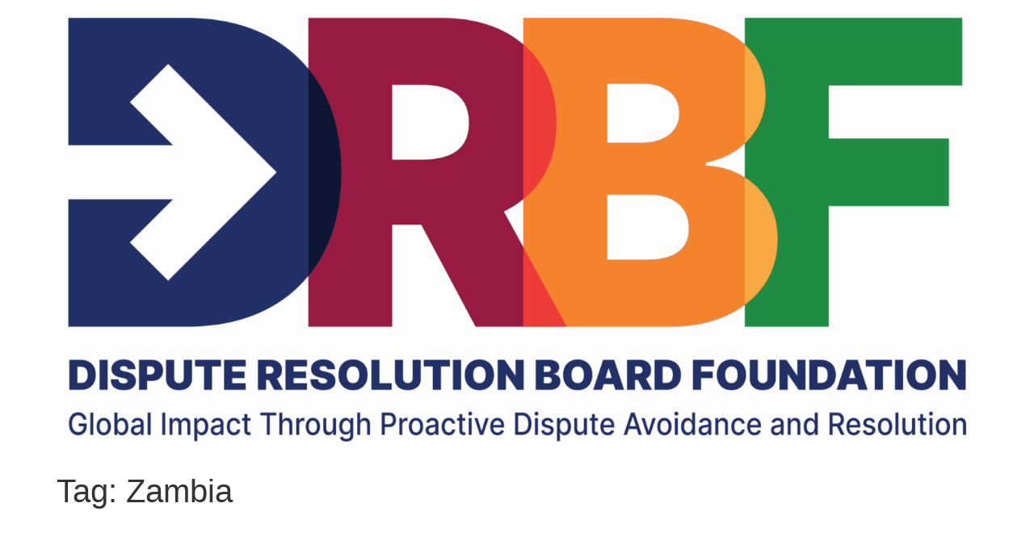

--- FILE ---
content_type: application/javascript
request_url: https://www.disputeboard.org/wp-content/themes/hello-theme-child/js/custom-script.js?ver=1.1
body_size: -270
content:
jQuery( document ).ready(function() {
    jQuery("td a").attr("target", "_blank");
});